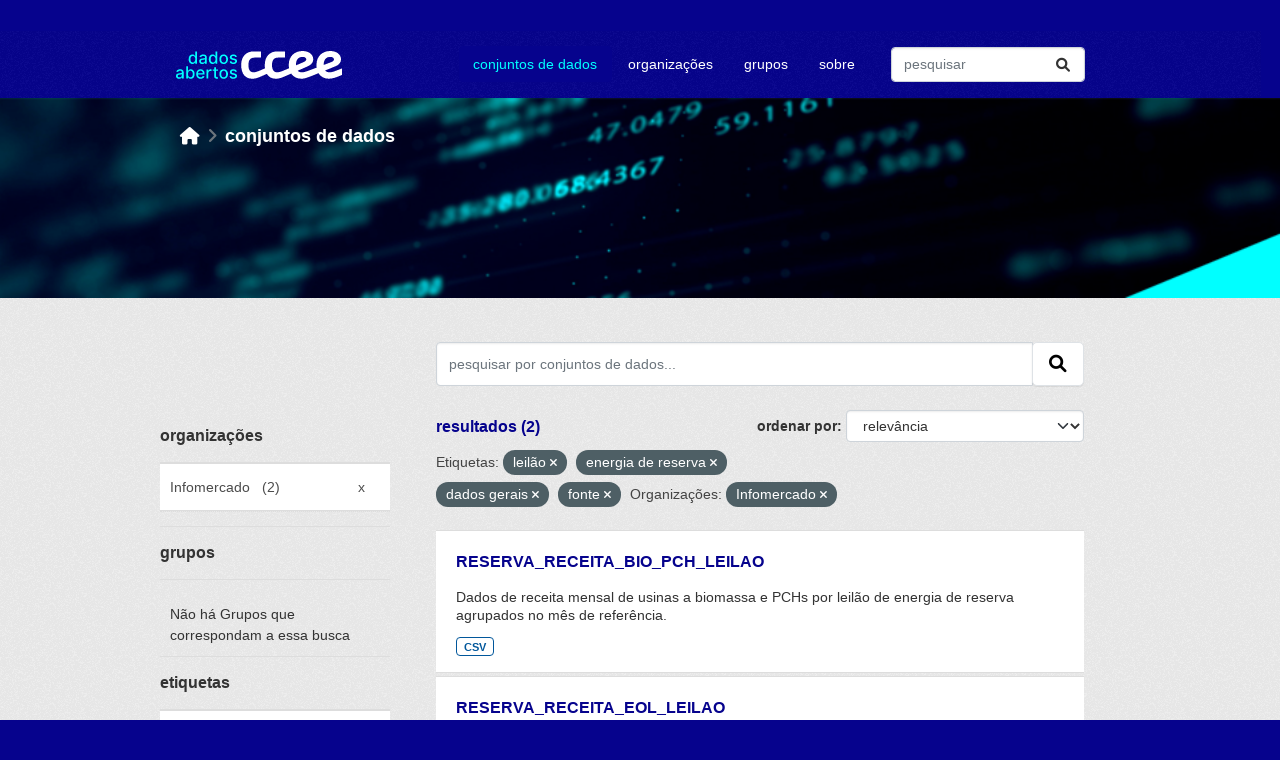

--- FILE ---
content_type: text/html; charset=utf-8
request_url: https://dadosabertos.ccee.org.br/dataset/?_tags_limit=0&tags=leil%C3%A3o&tags=energia+de+reserva&tags=dados+gerais&tags=fonte&organization=infomercado
body_size: 6420
content:


<!DOCTYPE html>
<!--[if IE 9]> <html lang="pt_BR" class="ie9"> <![endif]-->
<!--[if gt IE 8]><!--> <html lang="pt_BR"  > <!--<![endif]-->
  <head>
    <meta charset="utf-8" />
      <meta name="csrf_field_name" content="_csrf_token" />
      <meta name="_csrf_token" content="IjYwZDc3OWJiZGI1OWViNzk3NmFkODkyMDQ4NTA2YzNhZjdiYzk3YzEi.aXDLzA.jA7F6wW3chxkK1LmBuLP11wT5pc" />

      <meta name="generator" content="ckan 2.10.0" />
      <meta name="viewport" content="width=device-width, initial-scale=1.0">
    <title>Conjunto de dados - Dados CCEE</title>

    
    <script type="text/javascript" src="/ruxitagentjs_ICA7NVfghqrux_10327251022105625.js" data-dtconfig="rid=RID_514861667|rpid=1856099782|domain=ccee.org.br|reportUrl=/rb_bf42860czk|app=6b70a4dc8616698f|owasp=1|featureHash=ICA7NVfghqrux|rdnt=1|uxrgce=1|cuc=y52ajiv9|mel=100000|expw=1|dpvc=1|md=mdcc1=abody ^rb cpit-app ^rb fx-app-shell ^rb div ^rb div ^rb header ^rb mat-toolbar ^rb fsec-user-tray-item ^rb div ^rb input[type^ehidden]|lastModification=1765257493355|tp=500,50,0|srbbv=2|agentUri=/ruxitagentjs_ICA7NVfghqrux_10327251022105625.js"></script><link rel="shortcut icon" href="/base/images/ckan.ico" />
    
  
      
      
      
    

  
  



    
      
      
    

    
    <link href="/webassets/base/1ab499df_main.css" rel="stylesheet"/>
<link href="/webassets/ckanext-ccee_theme/897acf92-ccee_theme.css" rel="stylesheet"/>
    
  
                              <script>!function(e){var n="https://s.go-mpulse.net/boomerang/";if("False"=="True")e.BOOMR_config=e.BOOMR_config||{},e.BOOMR_config.PageParams=e.BOOMR_config.PageParams||{},e.BOOMR_config.PageParams.pci=!0,n="https://s2.go-mpulse.net/boomerang/";if(window.BOOMR_API_key="64ASG-6S6L8-UG25N-N7JJX-RAFAJ",function(){function e(){if(!o){var e=document.createElement("script");e.id="boomr-scr-as",e.src=window.BOOMR.url,e.async=!0,i.parentNode.appendChild(e),o=!0}}function t(e){o=!0;var n,t,a,r,d=document,O=window;if(window.BOOMR.snippetMethod=e?"if":"i",t=function(e,n){var t=d.createElement("script");t.id=n||"boomr-if-as",t.src=window.BOOMR.url,BOOMR_lstart=(new Date).getTime(),e=e||d.body,e.appendChild(t)},!window.addEventListener&&window.attachEvent&&navigator.userAgent.match(/MSIE [67]\./))return window.BOOMR.snippetMethod="s",void t(i.parentNode,"boomr-async");a=document.createElement("IFRAME"),a.src="about:blank",a.title="",a.role="presentation",a.loading="eager",r=(a.frameElement||a).style,r.width=0,r.height=0,r.border=0,r.display="none",i.parentNode.appendChild(a);try{O=a.contentWindow,d=O.document.open()}catch(_){n=document.domain,a.src="javascript:var d=document.open();d.domain='"+n+"';void(0);",O=a.contentWindow,d=O.document.open()}if(n)d._boomrl=function(){this.domain=n,t()},d.write("<bo"+"dy onload='document._boomrl();'>");else if(O._boomrl=function(){t()},O.addEventListener)O.addEventListener("load",O._boomrl,!1);else if(O.attachEvent)O.attachEvent("onload",O._boomrl);d.close()}function a(e){window.BOOMR_onload=e&&e.timeStamp||(new Date).getTime()}if(!window.BOOMR||!window.BOOMR.version&&!window.BOOMR.snippetExecuted){window.BOOMR=window.BOOMR||{},window.BOOMR.snippetStart=(new Date).getTime(),window.BOOMR.snippetExecuted=!0,window.BOOMR.snippetVersion=12,window.BOOMR.url=n+"64ASG-6S6L8-UG25N-N7JJX-RAFAJ";var i=document.currentScript||document.getElementsByTagName("script")[0],o=!1,r=document.createElement("link");if(r.relList&&"function"==typeof r.relList.supports&&r.relList.supports("preload")&&"as"in r)window.BOOMR.snippetMethod="p",r.href=window.BOOMR.url,r.rel="preload",r.as="script",r.addEventListener("load",e),r.addEventListener("error",function(){t(!0)}),setTimeout(function(){if(!o)t(!0)},3e3),BOOMR_lstart=(new Date).getTime(),i.parentNode.appendChild(r);else t(!1);if(window.addEventListener)window.addEventListener("load",a,!1);else if(window.attachEvent)window.attachEvent("onload",a)}}(),"".length>0)if(e&&"performance"in e&&e.performance&&"function"==typeof e.performance.setResourceTimingBufferSize)e.performance.setResourceTimingBufferSize();!function(){if(BOOMR=e.BOOMR||{},BOOMR.plugins=BOOMR.plugins||{},!BOOMR.plugins.AK){var n=""=="true"?1:0,t="",a="clno5vyx3siau2lqzpfq-f-05516c560-clientnsv4-s.akamaihd.net",i="false"=="true"?2:1,o={"ak.v":"39","ak.cp":"1892599","ak.ai":parseInt("1262379",10),"ak.ol":"0","ak.cr":9,"ak.ipv":4,"ak.proto":"h2","ak.rid":"31ce8e01","ak.r":50796,"ak.a2":n,"ak.m":"","ak.n":"ff","ak.bpcip":"18.218.238.0","ak.cport":54790,"ak.gh":"23.209.83.211","ak.quicv":"","ak.tlsv":"tls1.3","ak.0rtt":"","ak.0rtt.ed":"","ak.csrc":"-","ak.acc":"","ak.t":"1768999883","ak.ak":"hOBiQwZUYzCg5VSAfCLimQ==WTo3nW91OaO/5Pe4335oCWFn+4dZwFYMx9tAil9hk2QknPLqXyMacaNZ86NHmknYOGllHKzHoL124lxb0I5UU3UDdfqLBQd7aqYE4G3vfPXVFhi7ojWtDrzxmhiBmlgykWn5du30QAr4uSnBcJ5KT1RkLlZk1sPn/1hvZ48uXEcc0TvMEfzTWAp2wTjF5K1chZuMLIFoHTUXnXOIPEHOfhVypzfYeZ3amv8py3jycAxMejvPOYHOpti4rM2R00yxWaiFZPx2JJd9r/cWkBe8bKMjjw2IGMjKW6CWSlnE1XrYNHiGHhK7ghilPE+XPc9DImFUw1U5M3zwqN1HQcGAlwLRFkW4d2vxtcIl3urHU+E6Tbr93ooCndlzOJUm9ZHwBv+gpY2jBwHtdmBtsrJdnopxb1P1szPva9/oEwHGIqw=","ak.pv":"6","ak.dpoabenc":"","ak.tf":i};if(""!==t)o["ak.ruds"]=t;var r={i:!1,av:function(n){var t="http.initiator";if(n&&(!n[t]||"spa_hard"===n[t]))o["ak.feo"]=void 0!==e.aFeoApplied?1:0,BOOMR.addVar(o)},rv:function(){var e=["ak.bpcip","ak.cport","ak.cr","ak.csrc","ak.gh","ak.ipv","ak.m","ak.n","ak.ol","ak.proto","ak.quicv","ak.tlsv","ak.0rtt","ak.0rtt.ed","ak.r","ak.acc","ak.t","ak.tf"];BOOMR.removeVar(e)}};BOOMR.plugins.AK={akVars:o,akDNSPreFetchDomain:a,init:function(){if(!r.i){var e=BOOMR.subscribe;e("before_beacon",r.av,null,null),e("onbeacon",r.rv,null,null),r.i=!0}return this},is_complete:function(){return!0}}}}()}(window);</script></head>

  
  <body data-site-root="https://dadosabertos.ccee.org.br/" data-locale-root="https://dadosabertos.ccee.org.br/" >

    
    <div class="visually-hidden-focusable"><a href="#content">Skip to main content</a></div>
  

  
    

 
<div class="account-masthead">
  <div class="container">
     
    <nav class="account not-authed" aria-label="Account">
      <ul class="list-unstyled">
        
        <li><a href="/user/login">Entrar</a></li>
         
      </ul>
    </nav>
     
  </div>
</div>

<header class="masthead">
  <div class="container">
      
    <nav class="navbar navbar-expand-sm navbar-light">
      <hgroup class="header-image navbar-left">

      
      
      <a class="logo" href="/">
        <!--img src="https://www.ccee.org.br/o/ccee-theme/images/nav-logo-ccee-white.svg" alt="Dados CCEE"
          title="Dados CCEE"-->
        <img src="/base/images/pda-ccee-logo.svg" alt="nova logomarca">
      </a>
      
      

       </hgroup>
      <button class="navbar-toggler" type="button" data-bs-toggle="collapse" data-bs-target="#main-navigation-toggle"
        aria-controls="main-navigation-toggle" aria-expanded="false" aria-label="Toggle navigation">
        <span class="fa fa-bars text-white"></span>
      </button>

      <div class="main-navbar collapse navbar-collapse" id="main-navigation-toggle">
        <ul class="navbar-nav ms-auto mb-2 mb-lg-0">
          
            
              
              

		          <li class="active"><a href="/dataset/">Conjuntos de dados</a></li><li><a href="/organization/">Organizações</a></li><li><a href="/group/">Grupos</a></li><li><a href="/about">Sobre</a></li>
	          
          </ul>

      
      
          <form class="d-flex site-search" action="/dataset/" method="get">
              <label class="d-none" for="field-sitewide-search">Search Datasets...</label>
              <input id="field-sitewide-search" class="form-control me-2"  type="text" name="q" placeholder="pesquisar" aria-label="Pesquisar conjuntos de dados..."/>
              <button class="btn" type="submit" aria-label="Submit"><i class="fa fa-search"></i></button>
          </form>
      
      </div>
    </nav>
  </div>
</header>

    <header class="banner-content">
      <div class="container">
        
        <div class="toolbar" role="navigation" aria-label="Breadcrumb">
          
            
              <ol class="breadcrumb">
                
<!-- Snippet snippets/home_breadcrumb_item.html start -->

<li class="home"><a href="/" aria-label="Início"><i class="fa fa-home"></i><span> Início</span></a></li>
<!-- Snippet snippets/home_breadcrumb_item.html end -->

                
                <li class="active lowercase"><a href="/dataset/">Conjuntos de dados</a></li>
                
              </ol>
            
          
        </div>
      

      </div>
    </header>    

    <div class="main">
      <div id="content" class="container">
        
          
            <div class="flash-messages">
              
                
              
            </div>
          

       

          <div class="row ">
            
            
            

            
              <aside class="secondary col-sm-3">
                
                
  <div class="filters">
    <div>
      
        
<!-- Snippet snippets/facet_list.html start -->

        
        
        
            
            <section class="module module-shallow">
                
                <h2 class="module-heading">
                    Organizações
                </h2>
                
                
                
                    
                    <nav aria-label="Organizações">
                        <ul class="list-unstyled nav nav-simple nav-facet module-heading2">
                        
                            
                            
                            
                            
                            <li class="nav-item  active">
                            <a href="/dataset/?_tags_limit=0&amp;tags=leil%C3%A3o&amp;tags=energia+de+reserva&amp;tags=dados+gerais&amp;tags=fonte" title="">
                                <span class="item-label">Infomercado</span>
                                <span class="hidden separator"> &nbsp; </span>
                                <span class="item-count heading-count">(2)</span>
                                <span class="facet-close">x</span>
                            </a>
                            </li>
                        
                        </ul>
                    </nav>
    
                    <p class="module-footer">
                        
                        
                        
                    </p>
                    
                
                
            </section>
            
        
        
    
<!-- Snippet snippets/facet_list.html end -->

      
        
<!-- Snippet snippets/facet_list.html start -->

        
        
        
            
            <section class="module module-shallow">
                
                <h2 class="module-heading">
                    Grupos
                </h2>
                
                
                
                    
                    <p class="module-content empty">Não há Grupos que correspondam a essa busca</p>
                    
                
                
            </section>
            
        
        
    
<!-- Snippet snippets/facet_list.html end -->

      
        
<!-- Snippet snippets/facet_list.html start -->

        
        
        
            
            <section class="module module-shallow">
                
                <h2 class="module-heading">
                    Etiquetas
                </h2>
                
                
                
                    
                    <nav aria-label="Etiquetas">
                        <ul class="list-unstyled nav nav-simple nav-facet module-heading2">
                        
                            
                            
                            
                            
                            <li class="nav-item  active">
                            <a href="/dataset/?_tags_limit=0&amp;tags=leil%C3%A3o&amp;tags=energia+de+reserva&amp;tags=fonte&amp;organization=infomercado" title="">
                                <span class="item-label">dados gerais</span>
                                <span class="hidden separator"> &nbsp; </span>
                                <span class="item-count heading-count">(2)</span>
                                <span class="facet-close">x</span>
                            </a>
                            </li>
                        
                            
                            
                            
                            
                            <li class="nav-item  active">
                            <a href="/dataset/?_tags_limit=0&amp;tags=leil%C3%A3o&amp;tags=dados+gerais&amp;tags=fonte&amp;organization=infomercado" title="">
                                <span class="item-label">energia de reserva</span>
                                <span class="hidden separator"> &nbsp; </span>
                                <span class="item-count heading-count">(2)</span>
                                <span class="facet-close">x</span>
                            </a>
                            </li>
                        
                            
                            
                            
                            
                            <li class="nav-item  active">
                            <a href="/dataset/?_tags_limit=0&amp;tags=leil%C3%A3o&amp;tags=energia+de+reserva&amp;tags=dados+gerais&amp;organization=infomercado" title="">
                                <span class="item-label">fonte</span>
                                <span class="hidden separator"> &nbsp; </span>
                                <span class="item-count heading-count">(2)</span>
                                <span class="facet-close">x</span>
                            </a>
                            </li>
                        
                            
                            
                            
                            
                            <li class="nav-item  active">
                            <a href="/dataset/?_tags_limit=0&amp;tags=energia+de+reserva&amp;tags=dados+gerais&amp;tags=fonte&amp;organization=infomercado" title="">
                                <span class="item-label">leilão</span>
                                <span class="hidden separator"> &nbsp; </span>
                                <span class="item-count heading-count">(2)</span>
                                <span class="facet-close">x</span>
                            </a>
                            </li>
                        
                            
                            
                            
                            
                            <li class="nav-item ">
                            <a href="/dataset/?_tags_limit=0&amp;tags=leil%C3%A3o&amp;tags=energia+de+reserva&amp;tags=dados+gerais&amp;tags=fonte&amp;organization=infomercado&amp;tags=rrv" title="">
                                <span class="item-label">rrv</span>
                                <span class="hidden separator"> &nbsp; </span>
                                <span class="item-count heading-count">(2)</span>
                                
                            </a>
                            </li>
                        
                        </ul>
                    </nav>
    
                    <p class="module-footer">
                        
                        <a href="/dataset/?tags=leil%C3%A3o&amp;tags=energia+de+reserva&amp;tags=dados+gerais&amp;tags=fonte&amp;organization=infomercado" class="read-more">Mostrar somente Etiquetas popular</a>
                        
                    </p>
                    
                
                
            </section>
            
        
        
    
<!-- Snippet snippets/facet_list.html end -->

      
        
<!-- Snippet snippets/facet_list.html start -->

        
        
        
            
            <section class="module module-shallow">
                
                <h2 class="module-heading">
                    Formatos
                </h2>
                
                
                
                    
                    <nav aria-label="Formatos">
                        <ul class="list-unstyled nav nav-simple nav-facet module-heading2">
                        
                            
                            
                            
                            
                            <li class="nav-item ">
                            <a href="/dataset/?_tags_limit=0&amp;tags=leil%C3%A3o&amp;tags=energia+de+reserva&amp;tags=dados+gerais&amp;tags=fonte&amp;organization=infomercado&amp;res_format=CSV" title="">
                                <span class="item-label">CSV</span>
                                <span class="hidden separator"> &nbsp; </span>
                                <span class="item-count heading-count">(2)</span>
                                
                            </a>
                            </li>
                        
                        </ul>
                    </nav>
    
                    <p class="module-footer">
                        
                        
                        
                    </p>
                    
                
                
            </section>
            
        
        
    
<!-- Snippet snippets/facet_list.html end -->

      
        
<!-- Snippet snippets/facet_list.html start -->

        
        
        
            
            <section class="module module-shallow">
                
                <h2 class="module-heading">
                    Licenças
                </h2>
                
                
                
                    
                    <nav aria-label="Licenças">
                        <ul class="list-unstyled nav nav-simple nav-facet module-heading2">
                        
                            
                            
                            
                            
                            <li class="nav-item ">
                            <a href="/dataset/?_tags_limit=0&amp;tags=leil%C3%A3o&amp;tags=energia+de+reserva&amp;tags=dados+gerais&amp;tags=fonte&amp;organization=infomercado&amp;license_id=CC-BY-4.0" title="Creative Commons Attribution 4.0">
                                <span class="item-label">Creative Commons...</span>
                                <span class="hidden separator"> &nbsp; </span>
                                <span class="item-count heading-count">(2)</span>
                                
                            </a>
                            </li>
                        
                        </ul>
                    </nav>
    
                    <p class="module-footer">
                        
                        
                        
                    </p>
                    
                
                
            </section>
            
        
        
    
<!-- Snippet snippets/facet_list.html end -->

      
    </div>
    <a class="close no-text hide-filters"><i class="fa fa-times-circle"></i><span class="text">close</span></a>
  </div>

              </aside>
            

            
              <div class="primary col-sm-9 col-xs-12" role="main">
                
                
  <section class="module">
    <div class="module-content">
      
        
      
      
        
        
        
<!-- Snippet snippets/search_form.html start -->








<form id="dataset-search-form" class="search-form" method="get" data-module="select-switch">

  
    <div class="input-group search-input-group">
      <input aria-label="pesquisar por conjuntos de dados..." id="field-giant-search" type="text" class="form-control input-lg" name="q" value="" autocomplete="off" placeholder="pesquisar por conjuntos de dados...">
      
      <span class="input-group-btn">
        <button class="btn btn-default btn-lg" type="submit" value="search" aria-label="Submit">
          <i class="fa fa-search"></i>
        </button>
      </span>
      
    </div>
  

  
    <span>






<input type="hidden" name="tags" value="leilão" />





<input type="hidden" name="tags" value="energia de reserva" />





<input type="hidden" name="tags" value="dados gerais" />





<input type="hidden" name="tags" value="fonte" />





<input type="hidden" name="organization" value="infomercado" />



</span>
  

  
    
      <div class="form-group control-order-by">
        <label for="field-order-by">ordenar por</label>
        <select id="field-order-by" name="sort" class="form-control form-select">
          
            
              <option value="score desc, metadata_modified desc" selected="selected">Relevância</option>
            
          
            
              <option value="title_string asc">Nome Crescente</option>
            
          
            
              <option value="title_string desc">Nome Descrescente</option>
            
          
            
              <option value="metadata_modified desc">Modificada pela última vez</option>
            
          
            
              <option value="views_recent desc">Popular</option>
            
          
        </select>
        
        
      </div>
    
  

  
    
      <h2 class="search-result">
<!-- Snippet snippets/search_result_text.html start -->

    
      
      
      
      
    
    resultados (2)
<!-- Snippet snippets/search_result_text.html end -->
</h2>
    


  
    
      <p class="filter-list">
        
          
          <span class="facet">Etiquetas:</span>
          
            <span class="filtered pill">leilão
              <a href="/dataset/?_tags_limit=0&amp;tags=energia+de+reserva&amp;tags=dados+gerais&amp;tags=fonte&amp;organization=infomercado" class="remove" title="Remover"><i class="fa fa-times"></i></a>
            </span>
          
            <span class="filtered pill">energia de reserva
              <a href="/dataset/?_tags_limit=0&amp;tags=leil%C3%A3o&amp;tags=dados+gerais&amp;tags=fonte&amp;organization=infomercado" class="remove" title="Remover"><i class="fa fa-times"></i></a>
            </span>
          
            <span class="filtered pill">dados gerais
              <a href="/dataset/?_tags_limit=0&amp;tags=leil%C3%A3o&amp;tags=energia+de+reserva&amp;tags=fonte&amp;organization=infomercado" class="remove" title="Remover"><i class="fa fa-times"></i></a>
            </span>
          
            <span class="filtered pill">fonte
              <a href="/dataset/?_tags_limit=0&amp;tags=leil%C3%A3o&amp;tags=energia+de+reserva&amp;tags=dados+gerais&amp;organization=infomercado" class="remove" title="Remover"><i class="fa fa-times"></i></a>
            </span>
          
        
          
          <span class="facet">Organizações:</span>
          
            <span class="filtered pill">Infomercado
              <a href="/dataset/?_tags_limit=0&amp;tags=leil%C3%A3o&amp;tags=energia+de+reserva&amp;tags=dados+gerais&amp;tags=fonte" class="remove" title="Remover"><i class="fa fa-times"></i></a>
            </span>
          
        
      </p>
      <a class="show-filters btn btn-default">Filtrar Resultados</a>
    
  

</form>




<!-- Snippet snippets/search_form.html end -->

      
      
        
<!-- Snippet snippets/package_list.html start -->

    
      
        <ul class="dataset-list list-unstyled">
            
              
                
<!-- Snippet snippets/package_item.html start -->

    
    
    
    
      <li class="dataset-item dataset-display-box">
        
          <div class="dataset-content">
            
              <h2 class="dataset-heading">
                
                  
                
                
        <a href="/dataset/reserva_receita_bio_pch_leilao">
          RESERVA_RECEITA_BIO_PCH_LEILAO
        </a>
                
                
                  
                  
                
              </h2>
            
            
              
                <div>Dados de receita mensal de usinas a biomassa e PCHs por leilão de energia de reserva agrupados no mês de referência.</div>
              
            
          </div>
          
            
              
                <ul class="dataset-resources list-unstyled">
                  
                    
                    <li>
                      <a href="/dataset/reserva_receita_bio_pch_leilao" class="badge badge-default" data-format="csv">CSV</a>
                    </li>
                    
                  
                </ul>
              
            
          
        
      </li>
    
    
<!-- Snippet snippets/package_item.html end -->

              
                
<!-- Snippet snippets/package_item.html start -->

    
    
    
    
      <li class="dataset-item dataset-display-box">
        
          <div class="dataset-content">
            
              <h2 class="dataset-heading">
                
                  
                
                
        <a href="/dataset/reserva_receita_eol_leilao">
          RESERVA_RECEITA_EOL_LEILAO
        </a>
                
                
                  
                  
                
              </h2>
            
            
              
                <div>Dados de receita mensal de usinas eólicas por leilão de energia de reserva agrupados no mês de referência.</div>
              
            
          </div>
          
            
              
                <ul class="dataset-resources list-unstyled">
                  
                    
                    <li>
                      <a href="/dataset/reserva_receita_eol_leilao" class="badge badge-default" data-format="csv">CSV</a>
                    </li>
                    
                  
                </ul>
              
            
          
        
      </li>
    
    
<!-- Snippet snippets/package_item.html end -->

              
            
        </ul>
      
    



    
    
<!-- Snippet snippets/package_list.html end -->

      
    </div>

    
      
    
  </section>

  
    <section class="module">
      <div class="module-content">
        
          <small>
            
            
            
           Você também pode ter acesso a esses registros usando a <a href="/api/3">API</a> (veja <a href="http://docs.ckan.org/en/2.10/api/">Documentação da API</a>). 
          </small>
        
      </div>
    </section>
  

              </div>
            
          </div>
        
      </div>
    </div>
  
    <footer class="site-footer">
    <div class="container">
      
      <div class="row">
        <div class="col-md-3 footer-links">
          
            <ul class="list-unstyled">
              
                <li><h4>links</h4></li>
              
            </ul>
            <ul class="list-unstyled">
              
                
                <li><a href="/about">sobre</a></li>
                <li><a href="https://www.ccee.org.br/en/web/guest/termos-de-uso" target="_blank" rel="noopener noreferrer">termos de uso</a></li>
                <li><a href="https://www.ccee.org.br/en/web/guest/ajuda/politica-de-privacidade" target="_blank" rel="noopener noreferrer">políticas de privacidade</a></li>
              
            </ul>
          
        </div>
        <div class="col-md-3 footer-links">
            <ul class="list-unstyled">
                <li><h4>nossos canais</h4></li>
            </ul>
            <ul class="list-unstyled display-list-column2">
                
                <li><i class="fa fa-globe" aria-hidden="true"></i>
                  <a href="https://www.ccee.org.br/" target="_blank" rel="noopener noreferrer">portal CCEE</a></li>
                <li><i class="fa-brands fa-linkedin"></i>
                  <a href="https://pt.linkedin.com/company/c-mara-de-comercializa-o-de-energia-el-trica" target="_blank" rel="noopener noreferrer">linkedin</a></li>
                <li><i class="fa-brands fa-facebook-square"></i>
                  <a href="https://www.facebook.com/cceeoficial/" target="_blank" rel="noopener noreferrer">facebook</a></li>
                <li><i class="fa-brands fa-twitter-square"></i>
                  <a href="https://twitter.com/ccee_oficial" target="_blank" rel="noopener noreferrer">twitter</a></li>
                <li><i class="fa-brands fa-instagram"></i>
                  <a href="https://www.instagram.com/ccee_oficial/" target="_blank" rel="noopener noreferrer">instagram</a></li>
                <li><i class="fa-brands fa-spotify"></i>
                  <a href="https://open.spotify.com/show/3reRUKleybVwzymoLe74hA" target="_blank" rel="noopener noreferrer">spotify</a></li>
                <li><i class="fa-brands fa-soundcloud"></i>
                  <a href="https://soundcloud.com/user-594440616" target="_blank" rel="noopener noreferrer">soundcloud</a></li>
                <li><i class="fa-brands fa-youtube"></i>
                  <a href="https://www.youtube.com/channel/UCk_X0epfGRLEmDsd6uB3QQg" target="_blank" rel="noopener noreferrer">youtube</a></li>
            </ul>
        </div>
        <div class="col-md-2">
        </div>
        <div class="col-md-4 attribution">
          
          <img src="/base/images/logo-ccee.svg"></img>
          
          
            
          
        </div>
      </div>
      
    </div>
  </footer>
  
  
  
  
  
    
  
  
    

      <!-- Google tag (gtag.js) --> <script async src="https://www.googletagmanager.com/gtag/js?id=G-KK4ZJ4NW5X"></script> <script> window.dataLayer = window.dataLayer || []; function gtag(){dataLayer.push(arguments);} gtag('js', new Date()); gtag('config', 'G-KK4ZJ4NW5X'); </script>

    
    
    <link href="/webassets/vendor/f3b8236b_select2.css" rel="stylesheet"/>
<link href="/webassets/vendor/d05bf0e7_fontawesome.css" rel="stylesheet"/>
    <script src="/webassets/vendor/8c3c143a_jquery.js" type="text/javascript"></script>
<script src="/webassets/vendor/5027b870_vendor.js" type="text/javascript"></script>
<script src="/webassets/vendor/6d1ad7e6_bootstrap.js" type="text/javascript"></script>
<script src="/webassets/base/289d81a5_main.js" type="text/javascript"></script>
<script src="/webassets/base/ea40fb97_ckan.js" type="text/javascript"></script>
<script src="/webassets/base/cd2c0272_tracking.js" type="text/javascript"></script>
  </body>
</html>